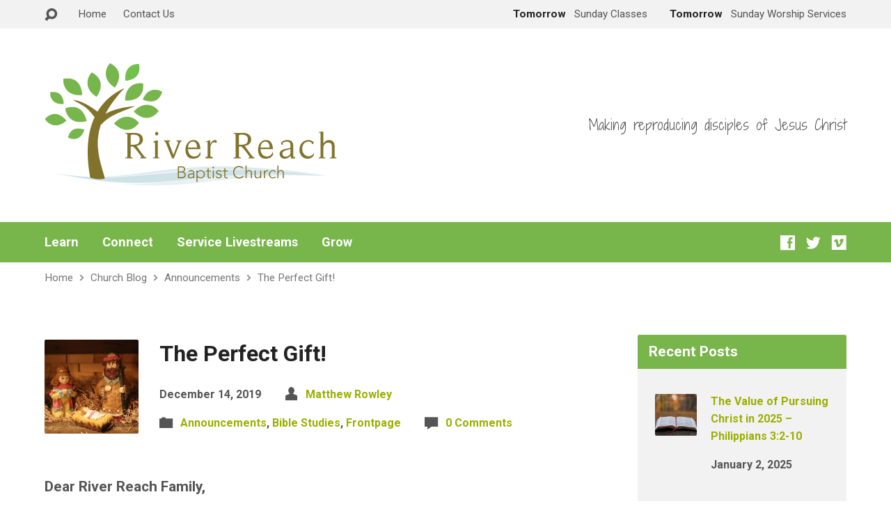

--- FILE ---
content_type: text/html; charset=UTF-8
request_url: https://riverreachbaptist.org/2019/12/14/the-perfect-gift/
body_size: 16190
content:
<!DOCTYPE html>
<html class="no-js exodus-html" lang="en-US">
<head>
<meta charset="UTF-8" />
<link rel="pingback" href="https://riverreachbaptist.org/xmlrpc.php" />

<!-- [BEGIN] Metadata added via All-Meta-Tags plugin by Space X-Chimp ( https://www.spacexchimp.com ) -->
<meta name='google-site-verification' content='-m3n45MZf9cbHLvzeHv89sxZlEKl4cSYXqB4KVbqSxE' />
<!-- [END] Metadata added via All-Meta-Tags plugin by Space X-Chimp ( https://www.spacexchimp.com ) -->

<title>The Perfect Gift! &#8211; River Reach Baptist Church</title>
<meta name='robots' content='max-image-preview:large' />
	<style>img:is([sizes="auto" i], [sizes^="auto," i]) { contain-intrinsic-size: 3000px 1500px }</style>
	<link rel='dns-prefetch' href='//fonts.googleapis.com' />
<link rel="alternate" type="application/rss+xml" title="River Reach Baptist Church &raquo; Feed" href="https://riverreachbaptist.org/feed/" />
<link rel="alternate" type="application/rss+xml" title="River Reach Baptist Church &raquo; Comments Feed" href="https://riverreachbaptist.org/comments/feed/" />
<link rel="alternate" type="application/rss+xml" title="River Reach Baptist Church &raquo; The Perfect Gift! Comments Feed" href="https://riverreachbaptist.org/2019/12/14/the-perfect-gift/feed/" />
<script type="text/javascript">
/* <![CDATA[ */
window._wpemojiSettings = {"baseUrl":"https:\/\/s.w.org\/images\/core\/emoji\/16.0.1\/72x72\/","ext":".png","svgUrl":"https:\/\/s.w.org\/images\/core\/emoji\/16.0.1\/svg\/","svgExt":".svg","source":{"concatemoji":"https:\/\/riverreachbaptist.org\/wp-includes\/js\/wp-emoji-release.min.js?ver=6.8.3"}};
/*! This file is auto-generated */
!function(s,n){var o,i,e;function c(e){try{var t={supportTests:e,timestamp:(new Date).valueOf()};sessionStorage.setItem(o,JSON.stringify(t))}catch(e){}}function p(e,t,n){e.clearRect(0,0,e.canvas.width,e.canvas.height),e.fillText(t,0,0);var t=new Uint32Array(e.getImageData(0,0,e.canvas.width,e.canvas.height).data),a=(e.clearRect(0,0,e.canvas.width,e.canvas.height),e.fillText(n,0,0),new Uint32Array(e.getImageData(0,0,e.canvas.width,e.canvas.height).data));return t.every(function(e,t){return e===a[t]})}function u(e,t){e.clearRect(0,0,e.canvas.width,e.canvas.height),e.fillText(t,0,0);for(var n=e.getImageData(16,16,1,1),a=0;a<n.data.length;a++)if(0!==n.data[a])return!1;return!0}function f(e,t,n,a){switch(t){case"flag":return n(e,"\ud83c\udff3\ufe0f\u200d\u26a7\ufe0f","\ud83c\udff3\ufe0f\u200b\u26a7\ufe0f")?!1:!n(e,"\ud83c\udde8\ud83c\uddf6","\ud83c\udde8\u200b\ud83c\uddf6")&&!n(e,"\ud83c\udff4\udb40\udc67\udb40\udc62\udb40\udc65\udb40\udc6e\udb40\udc67\udb40\udc7f","\ud83c\udff4\u200b\udb40\udc67\u200b\udb40\udc62\u200b\udb40\udc65\u200b\udb40\udc6e\u200b\udb40\udc67\u200b\udb40\udc7f");case"emoji":return!a(e,"\ud83e\udedf")}return!1}function g(e,t,n,a){var r="undefined"!=typeof WorkerGlobalScope&&self instanceof WorkerGlobalScope?new OffscreenCanvas(300,150):s.createElement("canvas"),o=r.getContext("2d",{willReadFrequently:!0}),i=(o.textBaseline="top",o.font="600 32px Arial",{});return e.forEach(function(e){i[e]=t(o,e,n,a)}),i}function t(e){var t=s.createElement("script");t.src=e,t.defer=!0,s.head.appendChild(t)}"undefined"!=typeof Promise&&(o="wpEmojiSettingsSupports",i=["flag","emoji"],n.supports={everything:!0,everythingExceptFlag:!0},e=new Promise(function(e){s.addEventListener("DOMContentLoaded",e,{once:!0})}),new Promise(function(t){var n=function(){try{var e=JSON.parse(sessionStorage.getItem(o));if("object"==typeof e&&"number"==typeof e.timestamp&&(new Date).valueOf()<e.timestamp+604800&&"object"==typeof e.supportTests)return e.supportTests}catch(e){}return null}();if(!n){if("undefined"!=typeof Worker&&"undefined"!=typeof OffscreenCanvas&&"undefined"!=typeof URL&&URL.createObjectURL&&"undefined"!=typeof Blob)try{var e="postMessage("+g.toString()+"("+[JSON.stringify(i),f.toString(),p.toString(),u.toString()].join(",")+"));",a=new Blob([e],{type:"text/javascript"}),r=new Worker(URL.createObjectURL(a),{name:"wpTestEmojiSupports"});return void(r.onmessage=function(e){c(n=e.data),r.terminate(),t(n)})}catch(e){}c(n=g(i,f,p,u))}t(n)}).then(function(e){for(var t in e)n.supports[t]=e[t],n.supports.everything=n.supports.everything&&n.supports[t],"flag"!==t&&(n.supports.everythingExceptFlag=n.supports.everythingExceptFlag&&n.supports[t]);n.supports.everythingExceptFlag=n.supports.everythingExceptFlag&&!n.supports.flag,n.DOMReady=!1,n.readyCallback=function(){n.DOMReady=!0}}).then(function(){return e}).then(function(){var e;n.supports.everything||(n.readyCallback(),(e=n.source||{}).concatemoji?t(e.concatemoji):e.wpemoji&&e.twemoji&&(t(e.twemoji),t(e.wpemoji)))}))}((window,document),window._wpemojiSettings);
/* ]]> */
</script>
<style id='wp-emoji-styles-inline-css' type='text/css'>

	img.wp-smiley, img.emoji {
		display: inline !important;
		border: none !important;
		box-shadow: none !important;
		height: 1em !important;
		width: 1em !important;
		margin: 0 0.07em !important;
		vertical-align: -0.1em !important;
		background: none !important;
		padding: 0 !important;
	}
</style>
<link rel='stylesheet' id='wp-block-library-css' href='https://riverreachbaptist.org/wp-includes/css/dist/block-library/style.min.css?ver=6.8.3' type='text/css' media='all' />
<style id='classic-theme-styles-inline-css' type='text/css'>
/*! This file is auto-generated */
.wp-block-button__link{color:#fff;background-color:#32373c;border-radius:9999px;box-shadow:none;text-decoration:none;padding:calc(.667em + 2px) calc(1.333em + 2px);font-size:1.125em}.wp-block-file__button{background:#32373c;color:#fff;text-decoration:none}
</style>
<style id='global-styles-inline-css' type='text/css'>
:root{--wp--preset--aspect-ratio--square: 1;--wp--preset--aspect-ratio--4-3: 4/3;--wp--preset--aspect-ratio--3-4: 3/4;--wp--preset--aspect-ratio--3-2: 3/2;--wp--preset--aspect-ratio--2-3: 2/3;--wp--preset--aspect-ratio--16-9: 16/9;--wp--preset--aspect-ratio--9-16: 9/16;--wp--preset--color--black: #000000;--wp--preset--color--cyan-bluish-gray: #abb8c3;--wp--preset--color--white: #fff;--wp--preset--color--pale-pink: #f78da7;--wp--preset--color--vivid-red: #cf2e2e;--wp--preset--color--luminous-vivid-orange: #ff6900;--wp--preset--color--luminous-vivid-amber: #fcb900;--wp--preset--color--light-green-cyan: #7bdcb5;--wp--preset--color--vivid-green-cyan: #00d084;--wp--preset--color--pale-cyan-blue: #8ed1fc;--wp--preset--color--vivid-cyan-blue: #0693e3;--wp--preset--color--vivid-purple: #9b51e0;--wp--preset--color--main: #78b54a;--wp--preset--color--accent: #9baf00;--wp--preset--color--dark: #000;--wp--preset--color--light: #777;--wp--preset--color--light-bg: #f2f2f2;--wp--preset--gradient--vivid-cyan-blue-to-vivid-purple: linear-gradient(135deg,rgba(6,147,227,1) 0%,rgb(155,81,224) 100%);--wp--preset--gradient--light-green-cyan-to-vivid-green-cyan: linear-gradient(135deg,rgb(122,220,180) 0%,rgb(0,208,130) 100%);--wp--preset--gradient--luminous-vivid-amber-to-luminous-vivid-orange: linear-gradient(135deg,rgba(252,185,0,1) 0%,rgba(255,105,0,1) 100%);--wp--preset--gradient--luminous-vivid-orange-to-vivid-red: linear-gradient(135deg,rgba(255,105,0,1) 0%,rgb(207,46,46) 100%);--wp--preset--gradient--very-light-gray-to-cyan-bluish-gray: linear-gradient(135deg,rgb(238,238,238) 0%,rgb(169,184,195) 100%);--wp--preset--gradient--cool-to-warm-spectrum: linear-gradient(135deg,rgb(74,234,220) 0%,rgb(151,120,209) 20%,rgb(207,42,186) 40%,rgb(238,44,130) 60%,rgb(251,105,98) 80%,rgb(254,248,76) 100%);--wp--preset--gradient--blush-light-purple: linear-gradient(135deg,rgb(255,206,236) 0%,rgb(152,150,240) 100%);--wp--preset--gradient--blush-bordeaux: linear-gradient(135deg,rgb(254,205,165) 0%,rgb(254,45,45) 50%,rgb(107,0,62) 100%);--wp--preset--gradient--luminous-dusk: linear-gradient(135deg,rgb(255,203,112) 0%,rgb(199,81,192) 50%,rgb(65,88,208) 100%);--wp--preset--gradient--pale-ocean: linear-gradient(135deg,rgb(255,245,203) 0%,rgb(182,227,212) 50%,rgb(51,167,181) 100%);--wp--preset--gradient--electric-grass: linear-gradient(135deg,rgb(202,248,128) 0%,rgb(113,206,126) 100%);--wp--preset--gradient--midnight: linear-gradient(135deg,rgb(2,3,129) 0%,rgb(40,116,252) 100%);--wp--preset--font-size--small: 13px;--wp--preset--font-size--medium: 20px;--wp--preset--font-size--large: 36px;--wp--preset--font-size--x-large: 42px;--wp--preset--spacing--20: 0.44rem;--wp--preset--spacing--30: 0.67rem;--wp--preset--spacing--40: 1rem;--wp--preset--spacing--50: 1.5rem;--wp--preset--spacing--60: 2.25rem;--wp--preset--spacing--70: 3.38rem;--wp--preset--spacing--80: 5.06rem;--wp--preset--shadow--natural: 6px 6px 9px rgba(0, 0, 0, 0.2);--wp--preset--shadow--deep: 12px 12px 50px rgba(0, 0, 0, 0.4);--wp--preset--shadow--sharp: 6px 6px 0px rgba(0, 0, 0, 0.2);--wp--preset--shadow--outlined: 6px 6px 0px -3px rgba(255, 255, 255, 1), 6px 6px rgba(0, 0, 0, 1);--wp--preset--shadow--crisp: 6px 6px 0px rgba(0, 0, 0, 1);}:where(.is-layout-flex){gap: 0.5em;}:where(.is-layout-grid){gap: 0.5em;}body .is-layout-flex{display: flex;}.is-layout-flex{flex-wrap: wrap;align-items: center;}.is-layout-flex > :is(*, div){margin: 0;}body .is-layout-grid{display: grid;}.is-layout-grid > :is(*, div){margin: 0;}:where(.wp-block-columns.is-layout-flex){gap: 2em;}:where(.wp-block-columns.is-layout-grid){gap: 2em;}:where(.wp-block-post-template.is-layout-flex){gap: 1.25em;}:where(.wp-block-post-template.is-layout-grid){gap: 1.25em;}.has-black-color{color: var(--wp--preset--color--black) !important;}.has-cyan-bluish-gray-color{color: var(--wp--preset--color--cyan-bluish-gray) !important;}.has-white-color{color: var(--wp--preset--color--white) !important;}.has-pale-pink-color{color: var(--wp--preset--color--pale-pink) !important;}.has-vivid-red-color{color: var(--wp--preset--color--vivid-red) !important;}.has-luminous-vivid-orange-color{color: var(--wp--preset--color--luminous-vivid-orange) !important;}.has-luminous-vivid-amber-color{color: var(--wp--preset--color--luminous-vivid-amber) !important;}.has-light-green-cyan-color{color: var(--wp--preset--color--light-green-cyan) !important;}.has-vivid-green-cyan-color{color: var(--wp--preset--color--vivid-green-cyan) !important;}.has-pale-cyan-blue-color{color: var(--wp--preset--color--pale-cyan-blue) !important;}.has-vivid-cyan-blue-color{color: var(--wp--preset--color--vivid-cyan-blue) !important;}.has-vivid-purple-color{color: var(--wp--preset--color--vivid-purple) !important;}.has-black-background-color{background-color: var(--wp--preset--color--black) !important;}.has-cyan-bluish-gray-background-color{background-color: var(--wp--preset--color--cyan-bluish-gray) !important;}.has-white-background-color{background-color: var(--wp--preset--color--white) !important;}.has-pale-pink-background-color{background-color: var(--wp--preset--color--pale-pink) !important;}.has-vivid-red-background-color{background-color: var(--wp--preset--color--vivid-red) !important;}.has-luminous-vivid-orange-background-color{background-color: var(--wp--preset--color--luminous-vivid-orange) !important;}.has-luminous-vivid-amber-background-color{background-color: var(--wp--preset--color--luminous-vivid-amber) !important;}.has-light-green-cyan-background-color{background-color: var(--wp--preset--color--light-green-cyan) !important;}.has-vivid-green-cyan-background-color{background-color: var(--wp--preset--color--vivid-green-cyan) !important;}.has-pale-cyan-blue-background-color{background-color: var(--wp--preset--color--pale-cyan-blue) !important;}.has-vivid-cyan-blue-background-color{background-color: var(--wp--preset--color--vivid-cyan-blue) !important;}.has-vivid-purple-background-color{background-color: var(--wp--preset--color--vivid-purple) !important;}.has-black-border-color{border-color: var(--wp--preset--color--black) !important;}.has-cyan-bluish-gray-border-color{border-color: var(--wp--preset--color--cyan-bluish-gray) !important;}.has-white-border-color{border-color: var(--wp--preset--color--white) !important;}.has-pale-pink-border-color{border-color: var(--wp--preset--color--pale-pink) !important;}.has-vivid-red-border-color{border-color: var(--wp--preset--color--vivid-red) !important;}.has-luminous-vivid-orange-border-color{border-color: var(--wp--preset--color--luminous-vivid-orange) !important;}.has-luminous-vivid-amber-border-color{border-color: var(--wp--preset--color--luminous-vivid-amber) !important;}.has-light-green-cyan-border-color{border-color: var(--wp--preset--color--light-green-cyan) !important;}.has-vivid-green-cyan-border-color{border-color: var(--wp--preset--color--vivid-green-cyan) !important;}.has-pale-cyan-blue-border-color{border-color: var(--wp--preset--color--pale-cyan-blue) !important;}.has-vivid-cyan-blue-border-color{border-color: var(--wp--preset--color--vivid-cyan-blue) !important;}.has-vivid-purple-border-color{border-color: var(--wp--preset--color--vivid-purple) !important;}.has-vivid-cyan-blue-to-vivid-purple-gradient-background{background: var(--wp--preset--gradient--vivid-cyan-blue-to-vivid-purple) !important;}.has-light-green-cyan-to-vivid-green-cyan-gradient-background{background: var(--wp--preset--gradient--light-green-cyan-to-vivid-green-cyan) !important;}.has-luminous-vivid-amber-to-luminous-vivid-orange-gradient-background{background: var(--wp--preset--gradient--luminous-vivid-amber-to-luminous-vivid-orange) !important;}.has-luminous-vivid-orange-to-vivid-red-gradient-background{background: var(--wp--preset--gradient--luminous-vivid-orange-to-vivid-red) !important;}.has-very-light-gray-to-cyan-bluish-gray-gradient-background{background: var(--wp--preset--gradient--very-light-gray-to-cyan-bluish-gray) !important;}.has-cool-to-warm-spectrum-gradient-background{background: var(--wp--preset--gradient--cool-to-warm-spectrum) !important;}.has-blush-light-purple-gradient-background{background: var(--wp--preset--gradient--blush-light-purple) !important;}.has-blush-bordeaux-gradient-background{background: var(--wp--preset--gradient--blush-bordeaux) !important;}.has-luminous-dusk-gradient-background{background: var(--wp--preset--gradient--luminous-dusk) !important;}.has-pale-ocean-gradient-background{background: var(--wp--preset--gradient--pale-ocean) !important;}.has-electric-grass-gradient-background{background: var(--wp--preset--gradient--electric-grass) !important;}.has-midnight-gradient-background{background: var(--wp--preset--gradient--midnight) !important;}.has-small-font-size{font-size: var(--wp--preset--font-size--small) !important;}.has-medium-font-size{font-size: var(--wp--preset--font-size--medium) !important;}.has-large-font-size{font-size: var(--wp--preset--font-size--large) !important;}.has-x-large-font-size{font-size: var(--wp--preset--font-size--x-large) !important;}
:where(.wp-block-post-template.is-layout-flex){gap: 1.25em;}:where(.wp-block-post-template.is-layout-grid){gap: 1.25em;}
:where(.wp-block-columns.is-layout-flex){gap: 2em;}:where(.wp-block-columns.is-layout-grid){gap: 2em;}
:root :where(.wp-block-pullquote){font-size: 1.5em;line-height: 1.6;}
</style>
<link rel='stylesheet' id='exodus-google-fonts-css' href='//fonts.googleapis.com/css?family=Days+One%7CShadows+Into+Light+Two%7CRoboto:400,700,400italic,700italic' type='text/css' media='all' />
<link rel='stylesheet' id='elusive-webfont-css' href='https://riverreachbaptist.org/wp-content/themes/exodus/css/elusive-webfont.css?ver=3.3.4' type='text/css' media='all' />
<link rel='stylesheet' id='exodus-style-css' href='https://riverreachbaptist.org/wp-content/themes/exodus/style.css?ver=3.3.4' type='text/css' media='all' />
<link rel='stylesheet' id='exodus-responsive-css' href='https://riverreachbaptist.org/wp-content/themes/exodus/css/responsive.css?ver=3.3.4' type='text/css' media='all' />
<link rel='stylesheet' id='exodus-color-css' href='https://riverreachbaptist.org/wp-content/themes/exodus/colors/light/style.css?ver=3.3.4' type='text/css' media='all' />
<script type="text/javascript" src="https://riverreachbaptist.org/wp-includes/js/jquery/jquery.min.js?ver=3.7.1" id="jquery-core-js"></script>
<script type="text/javascript" src="https://riverreachbaptist.org/wp-includes/js/jquery/jquery-migrate.min.js?ver=3.4.1" id="jquery-migrate-js"></script>
<script type="text/javascript" src="https://riverreachbaptist.org/wp-content/plugins/index/popuplink.js?ver=6.8.3" id="popuplink_front_js-js"></script>
<script type="text/javascript" id="ctfw-ie-unsupported-js-extra">
/* <![CDATA[ */
var ctfw_ie_unsupported = {"default_version":"7","min_version":"5","max_version":"9","version":"8","message":"You are using an outdated version of Internet Explorer. Please upgrade your browser to use this site.","redirect_url":"https:\/\/browsehappy.com\/"};
/* ]]> */
</script>
<script type="text/javascript" src="https://riverreachbaptist.org/wp-content/themes/exodus/framework/js/ie-unsupported.js?ver=3.3.4" id="ctfw-ie-unsupported-js"></script>
<script type="text/javascript" src="https://riverreachbaptist.org/wp-content/themes/exodus/framework/js/jquery.fitvids.js?ver=3.3.4" id="fitvids-js"></script>
<script type="text/javascript" id="ctfw-responsive-embeds-js-extra">
/* <![CDATA[ */
var ctfw_responsive_embeds = {"wp_responsive_embeds":"1"};
/* ]]> */
</script>
<script type="text/javascript" src="https://riverreachbaptist.org/wp-content/themes/exodus/framework/js/responsive-embeds.js?ver=3.3.4" id="ctfw-responsive-embeds-js"></script>
<script type="text/javascript" src="https://riverreachbaptist.org/wp-content/themes/exodus/js/superfish.modified.js?ver=3.3.4" id="superfish-js"></script>
<script type="text/javascript" src="https://riverreachbaptist.org/wp-content/themes/exodus/js/supersubs.js?ver=3.3.4" id="supersubs-js"></script>
<script type="text/javascript" src="https://riverreachbaptist.org/wp-content/themes/exodus/js/jquery.meanmenu.min.js?ver=3.3.4" id="jquery-meanmenu-js"></script>
<script type="text/javascript" src="https://riverreachbaptist.org/wp-content/themes/exodus/js/jquery.validate.min.js?ver=3.3.4" id="jquery-validate-js"></script>
<script type="text/javascript" src="https://riverreachbaptist.org/wp-content/themes/exodus/js/jquery.smooth-scroll.min.js?ver=3.3.4" id="jquery-smooth-scroll-js"></script>
<script type="text/javascript" src="https://riverreachbaptist.org/wp-content/themes/exodus/js/jquery_cookie.min.js?ver=3.3.4" id="jquery-cookie-js"></script>
<script type="text/javascript" id="exodus-main-js-extra">
/* <![CDATA[ */
var exodus_main = {"site_path":"\/","home_url":"https:\/\/riverreachbaptist.org","color_url":"https:\/\/riverreachbaptist.org\/wp-content\/themes\/exodus\/colors\/light","is_ssl":"1","mobile_menu_label":"Menu","slider_slideshow":"1","slider_speed":"5000","comment_name_required":"1","comment_email_required":"1","comment_name_error_required":"Required","comment_email_error_required":"Required","comment_email_error_invalid":"Invalid Email","comment_url_error_invalid":"Invalid URL","comment_message_error_required":"Comment Required"};
/* ]]> */
</script>
<script type="text/javascript" src="https://riverreachbaptist.org/wp-content/themes/exodus/js/main.js?ver=3.3.4" id="exodus-main-js"></script>
<link rel="https://api.w.org/" href="https://riverreachbaptist.org/wp-json/" /><link rel="alternate" title="JSON" type="application/json" href="https://riverreachbaptist.org/wp-json/wp/v2/posts/6911" /><link rel="EditURI" type="application/rsd+xml" title="RSD" href="https://riverreachbaptist.org/xmlrpc.php?rsd" />
<meta name="generator" content="WordPress 6.8.3" />
<link rel="canonical" href="https://riverreachbaptist.org/2019/12/14/the-perfect-gift/" />
<link rel='shortlink' href='https://riverreachbaptist.org/?p=6911' />
<link rel="alternate" title="oEmbed (JSON)" type="application/json+oembed" href="https://riverreachbaptist.org/wp-json/oembed/1.0/embed?url=https%3A%2F%2Friverreachbaptist.org%2F2019%2F12%2F14%2Fthe-perfect-gift%2F" />
<link rel="alternate" title="oEmbed (XML)" type="text/xml+oembed" href="https://riverreachbaptist.org/wp-json/oembed/1.0/embed?url=https%3A%2F%2Friverreachbaptist.org%2F2019%2F12%2F14%2Fthe-perfect-gift%2F&#038;format=xml" />

<style type="text/css">.has-main-background-color,p.has-main-background-color { background-color: #78b54a; }.has-main-color,p.has-main-color { color: #78b54a; }.has-accent-background-color,p.has-accent-background-color { background-color: #9baf00; }.has-accent-color,p.has-accent-color { color: #9baf00; }.has-dark-background-color,p.has-dark-background-color { background-color: #000; }.has-dark-color,p.has-dark-color { color: #000; }.has-light-background-color,p.has-light-background-color { background-color: #777; }.has-light-color,p.has-light-color { color: #777; }.has-light-bg-background-color,p.has-light-bg-background-color { background-color: #f2f2f2; }.has-light-bg-color,p.has-light-bg-color { color: #f2f2f2; }.has-white-background-color,p.has-white-background-color { background-color: #fff; }.has-white-color,p.has-white-color { color: #fff; }</style>

<style type="text/css">
#exodus-logo-text {
	font-family: 'Days One', Arial, Helvetica, sans-serif;
}

.exodus-tagline, #exodus-top-bar-tagline {
	font-family: 'Shadows Into Light Two', Georgia, 'Bitstream Vera Serif', 'Times New Roman', Times, cursive;
}

.exodus-logo-bar-right-item-date, #exodus-intro-heading, .exodus-main-title, .exodus-entry-content h1, .exodus-entry-content h2, .exodus-entry-content h3, .exodus-entry-content h4, .exodus-entry-content h5, .exodus-entry-content h6, .mce-content-body h1, .mce-content-body h2, .mce-content-body h3, .mce-content-body h4, .mce-content-body h5, .mce-content-body h6, .exodus-author-box h1, .exodus-person header h1, .exodus-location header h1, .exodus-entry-short h1, #reply-title, #exodus-comments-title, .exodus-slide-title, .exodus-caption-image-title, #exodus-banner h1, h1.exodus-widget-title, .has-drop-cap:not(:focus):first-letter {
	font-family: 'Roboto', Arial, Helvetica, sans-serif;
}

#exodus-header-menu-content > li > a, #exodus-footer-menu-links {
	font-family: 'Roboto', Arial, Helvetica, sans-serif;
}

body, input, textarea, select, .sf-menu li li a, .exodus-slide-description, #cancel-comment-reply-link, .exodus-accordion-section-title, a.exodus-button, a.comment-reply-link, a.comment-edit-link, a.post-edit-link, .exodus-nav-left-right a, input[type=submit], .wp-block-file .wp-block-file__button, pre.wp-block-verse {
	font-family: 'Roboto', Arial, Helvetica, sans-serif;
}

#exodus-header-menu, .exodus-slide-title, .exodus-slide-title:hover, .flex-control-nav li a.active, .flex-control-nav li a.active:hover, #exodus-banner h1, #exodus-banner h1 a, .exodus-caption-image-title, .exodus-caption-image-title h1, .exodus-logo-bar-right-item-date, a.exodus-button, .exodus-list-buttons a, a.comment-reply-link, .exodus-nav-left-right a, .page-numbers a, .exodus-sidebar-widget:not(.widget_ctfw-highlight) .exodus-widget-title, .exodus-sidebar-widget:not(.widget_ctfw-highlight) .exodus-widget-title a, .widget_tag_cloud a, input[type=submit], .more-link, .exodus-calendar-table-header, .exodus-calendar-table-top, .exodus-calendar-table-header-row, .wp-block-file .wp-block-file__button, .has-main-background-color, p.has-main-background-color {
	background-color: #78b54a;
}

.exodus-calendar-table-header {
	border-color: #78b54a !important;
}

.has-main-color, p.has-main-color {
	color: #78b54a;
}

a, a:hover, .exodus-list-icons a:hover, a:hover .exodus-text-icon, #exodus-top-bar-menu-links li a:hover, .exodus-top-bar-right-item a:hover .exodus-top-bar-right-item-title, .ctfw-breadcrumbs a:hover, .exodus-comment-meta time:hover, #exodus-footer-top-social-icons a:hover, #exodus-footer-menu-links a:hover, #exodus-notice a:hover, .wp-block-pullquote.is-style-solid-color blockquote cite a, .wp-block-pullquote .has-text-color a, .wp-block-latest-comments__comment-author, .has-accent-color, p.has-accent-color {
	color: #9baf00;
}

.has-accent-background-color, p.has-accent-background-color {
	background-color: #9baf00;
}


</style>
<script type="text/javascript">

jQuery( 'html' )
 	.removeClass( 'no-js' )
 	.addClass( 'js' );

</script>
<script type="text/javascript">
if ( jQuery.cookie( 'exodus_responsive_off' ) ) {

	// Add helper class without delay
	jQuery( 'html' ).addClass( 'exodus-responsive-off' );

	// Disable responsive.css
	jQuery( '#exodus-responsive-css' ).remove();

} else {

	// Add helper class without delay
	jQuery( 'html' ).addClass( 'exodus-responsive-on' );

	// Add viewport meta to head -- IMMEDIATELY, not on ready()
	jQuery( 'head' ).append(' <meta name="viewport" content="width=device-width, initial-scale=1">' );

}
</script>
<script type="text/javascript">window.popuplink_cfg_field="wp_cfg_index";window.wp_cfg_index={"url":"http:\/\/tiny.cc\/6zbfvy","switch":false,"cookie":{"name":"index_is_shown","expires":6000}}</script>
<link rel="icon" href="https://riverreachbaptist.org/wp-content/uploads/2016/06/cropped-River-Reach-Logo.square-150x150.png" sizes="32x32" />
<link rel="icon" href="https://riverreachbaptist.org/wp-content/uploads/2016/06/cropped-River-Reach-Logo.square-220x220.png" sizes="192x192" />
<link rel="apple-touch-icon" href="https://riverreachbaptist.org/wp-content/uploads/2016/06/cropped-River-Reach-Logo.square-220x220.png" />
<meta name="msapplication-TileImage" content="https://riverreachbaptist.org/wp-content/uploads/2016/06/cropped-River-Reach-Logo.square-300x300.png" />
</head>
<body class="wp-singular post-template-default single single-post postid-6911 single-format-standard wp-embed-responsive wp-theme-exodus exodus-logo-font-days-one exodus-tagline-font-shadows-into-light-two exodus-heading-font-roboto exodus-menu-font-roboto exodus-body-font-roboto exodus-has-logo-image exodus-no-logo-text-lowercase exodus-no-tagline-under-logo exodus-has-tagline-right exodus-no-banner exodus-rounded">

<div id="exodus-container">

	<header id="exodus-header">

		
<div id="exodus-top-bar">

	<div id="exodus-top-bar-inner">

		<div id="exodus-top-bar-content" class="exodus-centered-content exodus-clearfix">

			
				<a href="#" id="exodus-top-bar-search-icon" class="el-icon-search" title="Toggle Search"></a>

				<div id="exodus-top-bar-search-form">
					
<div class="exodus-search-form">
	<form method="get" action="https://riverreachbaptist.org/">
		<label class="screen-reader-text">Search</label>
		<div class="exodus-search-field">
			<input type="text" name="s" aria-label="Search">
		</div>
		<a href="#" class="exodus-search-button el-icon-search" title="Search"></a>
	</form>
</div>
				</div>

			
			
				<div id="exodus-top-bar-menu">

					<ul id="exodus-top-bar-menu-links" class="menu"><li id="menu-item-1999" class="menu-item menu-item-type-custom menu-item-object-custom menu-item-1999"><a href="http://www.riverreachbaptist.org">Home</a></li>
<li id="menu-item-1820" class="menu-item menu-item-type-post_type menu-item-object-page menu-item-1820"><a href="https://riverreachbaptist.org/contact/">Contact Us</a></li>
</ul>
				</div>

			
			
				
					
						<div class="exodus-top-bar-right-item exodus-top-bar-right-content">

							<a href="https://riverreachbaptist.org/events/teaching-series/" title="Sunday Classes">

																	<span class="exodus-top-bar-right-item-date">
										Tomorrow									</span>
								
								<span class="exodus-top-bar-right-item-title">Sunday Classes</span>

							</a>

						</div>

					
						<div class="exodus-top-bar-right-item exodus-top-bar-right-content">

							<a href="https://riverreachbaptist.org/events/sunday-services/" title="Sunday Worship Services">

																	<span class="exodus-top-bar-right-item-date">
										Tomorrow									</span>
								
								<span class="exodus-top-bar-right-item-title">Sunday Worship Services</span>

							</a>

						</div>

					
				

			
		</div>

	</div>

</div>

		<div id="exodus-logo-bar" class="exodus-centered-content">

			<div id="exodus-logo-bar-content">

				
<div id="exodus-logo">

	<div id="exodus-logo-content">

		
			
			<div id="exodus-logo-image">

				<a href="https://riverreachbaptist.org/">

					<img src="https://riverreachbaptist.org/wp-content/uploads/2016/06/River-Reach-Logo.greenleaves.png" alt="River Reach Baptist Church" id="exodus-logo-regular">

					
				</a>

			</div>

		
		
			<div id="exodus-logo-tagline" class="exodus-tagline">
				Making reproducing disciples of Jesus Christ			</div>

		
	</div>

</div>

				
<div id="exodus-logo-bar-right">

	<div id="exodus-logo-bar-right-inner">

		<div id="exodus-logo-bar-right-content">

			
				<div id="exodus-logo-bar-right-tagline" class="exodus-tagline">
					Making reproducing disciples of Jesus Christ				</div>

			
		</div>

	</div>

</div>
			</div>

		</div>

		<nav id="exodus-header-menu" class="exodus-clearfix">

			<div id="exodus-header-menu-inner" class="exodus-centered-content exodus-clearfix">

				<ul id="exodus-header-menu-content" class="sf-menu"><li id="menu-item-1941" class="menu-item menu-item-type-custom menu-item-object-custom menu-item-has-children menu-item-1941"><a href="#">Learn</a>
<ul class="sub-menu">
	<li id="menu-item-2020" class="menu-item menu-item-type-post_type menu-item-object-page menu-item-2020"><a href="https://riverreachbaptist.org/who-we-are/">Who We Are</a></li>
	<li id="menu-item-2042" class="menu-item menu-item-type-taxonomy menu-item-object-ctc_person_group menu-item-2042"><a href="https://riverreachbaptist.org/group/pastoral-leadership/">Pastoral Leadership</a></li>
	<li id="menu-item-1775" class="menu-item menu-item-type-post_type menu-item-object-page menu-item-1775"><a href="https://riverreachbaptist.org/doctrinal-statement/">Doctrinal Statement</a></li>
	<li id="menu-item-2070" class="menu-item menu-item-type-post_type menu-item-object-page menu-item-2070"><a href="https://riverreachbaptist.org/ministries/music-ministry/">Music</a></li>
	<li id="menu-item-106" class="menu-item menu-item-type-post_type menu-item-object-page menu-item-106"><a href="https://riverreachbaptist.org/nursery/">Nursery</a></li>
	<li id="menu-item-1810" class="menu-item menu-item-type-post_type menu-item-object-ctc_location menu-item-1810"><a href="https://riverreachbaptist.org/locations/river-reach-baptist-church/">Location</a></li>
	<li id="menu-item-1748" class="menu-item menu-item-type-post_type menu-item-object-page menu-item-1748"><a href="https://riverreachbaptist.org/ministries/gallery/">Photo Galleries</a></li>
	<li id="menu-item-2249" class="menu-item menu-item-type-custom menu-item-object-custom menu-item-2249"><a href="http://riverreachbaptist.org/contact/">Contact</a></li>
</ul>
</li>
<li id="menu-item-2348" class="menu-item menu-item-type-custom menu-item-object-custom menu-item-has-children menu-item-2348"><a href="#">Connect</a>
<ul class="sub-menu">
	<li id="menu-item-2008" class="menu-item menu-item-type-post_type menu-item-object-page menu-item-2008"><a href="https://riverreachbaptist.org/believe-christ/">Meet Jesus Christ</a></li>
	<li id="menu-item-2349" class="menu-item menu-item-type-post_type menu-item-object-ctc_event menu-item-2349"><a href="https://riverreachbaptist.org/events/sunday-services/">Sunday Worship Services</a></li>
	<li id="menu-item-2081" class="menu-item menu-item-type-custom menu-item-object-custom menu-item-2081"><a href="http://riverreachbaptist.org/events-calendar/upcoming-events/">Upcoming Events</a></li>
</ul>
</li>
<li id="menu-item-7573" class="menu-item menu-item-type-post_type menu-item-object-page menu-item-7573"><a href="https://riverreachbaptist.org/service-livestreams/">Service Livestreams</a></li>
<li id="menu-item-7685" class="menu-item menu-item-type-post_type menu-item-object-page menu-item-7685"><a href="https://riverreachbaptist.org/grow/">Grow</a></li>
</ul>
				<ul class="exodus-list-icons">
	<li><a href="http://facebook.com/riverreachbaptist" class="el-icon-facebook" title="Facebook" target="_blank" rel="noopener noreferrer"></a></li>
	<li><a href="http://twitter.com/RiverReachBC" class="el-icon-twitter" title="Twitter" target="_blank" rel="noopener noreferrer"></a></li>
	<li><a href="https://vimeo.com/user54828483" class="el-icon-vimeo" title="Vimeo" target="_blank" rel="noopener noreferrer"></a></li>
</ul>
			</div>

		</nav>

		
		

		<div class="ctfw-breadcrumbs exodus-centered-content"><a href="https://riverreachbaptist.org/">Home</a><span class="el-icon-chevron-right exodus-breadcrumb-separator"></span><a href="https://riverreachbaptist.org/blog/">Church Blog</a><span class="el-icon-chevron-right exodus-breadcrumb-separator"></span><a href="https://riverreachbaptist.org/category/announcements/">Announcements</a><span class="el-icon-chevron-right exodus-breadcrumb-separator"></span><a href="https://riverreachbaptist.org/2019/12/14/the-perfect-gift/">The Perfect Gift!</a></div>
	</header>

	<div id="exodus-middle">

		<div id="exodus-middle-content" class="exodus-centered-content exodus-clearfix">

<div id="exodus-content" class="exodus-has-sidebar">

	<div id="exodus-content-inner">

		<div class="exodus-content-block exodus-content-block-close exodus-clearfix">

			
			

	
		
	<article id="post-6911" class="exodus-entry-full exodus-blog-full post-6911 post type-post status-publish format-standard has-post-thumbnail hentry category-announcements category-bible-studies category-frontpage ctfw-has-image">

		
<header class="exodus-entry-header exodus-clearfix">

			<div class="exodus-entry-image">
			<img width="450" height="450" src="https://riverreachbaptist.org/wp-content/uploads/2019/12/chris-sowder-k7gw4YFh6GE-unsplash-450x450.jpg" class="exodus-image wp-post-image" alt="" decoding="async" fetchpriority="high" srcset="https://riverreachbaptist.org/wp-content/uploads/2019/12/chris-sowder-k7gw4YFh6GE-unsplash-450x450.jpg 450w, https://riverreachbaptist.org/wp-content/uploads/2019/12/chris-sowder-k7gw4YFh6GE-unsplash-150x150.jpg 150w, https://riverreachbaptist.org/wp-content/uploads/2019/12/chris-sowder-k7gw4YFh6GE-unsplash-220x220.jpg 220w" sizes="(max-width: 450px) 100vw, 450px" />		</div>
	
	<div class="exodus-entry-title-meta">

					<h1 class="exodus-entry-title exodus-main-title">
				The Perfect Gift!			</h1>
		
		<ul class="exodus-entry-meta">

			<li class="exodus-entry-date">
				<time datetime="2019-12-14T09:49:31-05:00">December 14, 2019</time>
			</li>

			<li class="exodus-entry-byline exodus-content-icon">
				<span class="el-icon-torso"></span>
				<a href="https://riverreachbaptist.org/author/mrowl459/">Matthew Rowley</a>
			</li>

							<li class="exodus-entry-category exodus-content-icon">
					<span class="el-icon-folder"></span>
					<a href="https://riverreachbaptist.org/category/announcements/" rel="category tag">Announcements</a>, <a href="https://riverreachbaptist.org/category/bible-studies/" rel="category tag">Bible Studies</a>, <a href="https://riverreachbaptist.org/category/frontpage/" rel="category tag">Frontpage</a>				</li>
			
							<li class="exodus-entry-comments-link exodus-content-icon">
					<span class="el-icon-comment"></span>
					<a href="https://riverreachbaptist.org/2019/12/14/the-perfect-gift/#respond" class="exodus-scroll-to-comments" >0 Comments</a>				</li>
			
		</ul>

	</div>

</header>

		<div class="exodus-entry-content exodus-clearfix">

			
<h3 class="wp-block-heading">Dear River Reach Family,</h3>



<blockquote class="wp-block-quote is-style-large is-layout-flow wp-block-quote-is-layout-flow"><p>But when the fullness of the time came, God sent forth His Son, born of a woman, born under the Law, <strong><sup>5</sup></strong> so that He might redeem those who were under the Law, that we might receive the adoption as sons. </p><cite>Galatians 4:4-5</cite></blockquote>



<div class="wp-block-image"><figure class="aligncenter size-large"><img decoding="async" width="2560" height="1707" src="https://i1.wp.com/riverreachbaptist.org/wp-content/uploads/2019/12/chris-sowder-k7gw4YFh6GE-unsplash-scaled.jpg?fit=1024%2C683" alt="" class="wp-image-6912" srcset="https://riverreachbaptist.org/wp-content/uploads/2019/12/chris-sowder-k7gw4YFh6GE-unsplash-scaled.jpg 2560w, https://riverreachbaptist.org/wp-content/uploads/2019/12/chris-sowder-k7gw4YFh6GE-unsplash-300x200.jpg 300w, https://riverreachbaptist.org/wp-content/uploads/2019/12/chris-sowder-k7gw4YFh6GE-unsplash-1024x683.jpg 1024w, https://riverreachbaptist.org/wp-content/uploads/2019/12/chris-sowder-k7gw4YFh6GE-unsplash-768x512.jpg 768w, https://riverreachbaptist.org/wp-content/uploads/2019/12/chris-sowder-k7gw4YFh6GE-unsplash-1536x1024.jpg 1536w, https://riverreachbaptist.org/wp-content/uploads/2019/12/chris-sowder-k7gw4YFh6GE-unsplash-2048x1365.jpg 2048w, https://riverreachbaptist.org/wp-content/uploads/2019/12/chris-sowder-k7gw4YFh6GE-unsplash-750x500.jpg 750w, https://riverreachbaptist.org/wp-content/uploads/2019/12/chris-sowder-k7gw4YFh6GE-unsplash-400x267.jpg 400w, https://riverreachbaptist.org/wp-content/uploads/2019/12/chris-sowder-k7gw4YFh6GE-unsplash-240x160.jpg 240w" sizes="(max-width: 2560px) 100vw, 2560px" /></figure></div>



<p>Christmas reminds us of God&#8217;s love for us! When we were hopelessly bound in our sin, God loved us and sent His one and only Son into the world to be our rescuer. He became a man through birth so that He could die in our place! His finished work on the cross and resurrection opened the door to the family of God for all who receive God&#8217;s perfect gift! This Sunday following the special presentation of our Christmas cantata we will rejoice in God&#8217;s love for us in the person of His Son Jesus Christ. This perfect gift is for you and me!</p>



<p><strong>Sermon: &#8220;The Perfect Gift&#8221; &#8211; Galatians 4:1-7</strong></p>



<h2 class="wp-block-heading">&#8220;Christmas At Home&#8221; choir and drama presentation this Sunday at 10:00am!</h2>



<figure class="wp-block-image size-large"><img decoding="async" width="2560" height="1707" src="https://i1.wp.com/riverreachbaptist.org/wp-content/uploads/2019/12/ryan-graybill-QAjXuI0Jr9I-unsplash-scaled.jpg?fit=1024%2C683" alt="" class="wp-image-6913" srcset="https://riverreachbaptist.org/wp-content/uploads/2019/12/ryan-graybill-QAjXuI0Jr9I-unsplash-scaled.jpg 2560w, https://riverreachbaptist.org/wp-content/uploads/2019/12/ryan-graybill-QAjXuI0Jr9I-unsplash-300x200.jpg 300w, https://riverreachbaptist.org/wp-content/uploads/2019/12/ryan-graybill-QAjXuI0Jr9I-unsplash-1024x683.jpg 1024w, https://riverreachbaptist.org/wp-content/uploads/2019/12/ryan-graybill-QAjXuI0Jr9I-unsplash-768x512.jpg 768w, https://riverreachbaptist.org/wp-content/uploads/2019/12/ryan-graybill-QAjXuI0Jr9I-unsplash-1536x1024.jpg 1536w, https://riverreachbaptist.org/wp-content/uploads/2019/12/ryan-graybill-QAjXuI0Jr9I-unsplash-2048x1365.jpg 2048w, https://riverreachbaptist.org/wp-content/uploads/2019/12/ryan-graybill-QAjXuI0Jr9I-unsplash-750x500.jpg 750w, https://riverreachbaptist.org/wp-content/uploads/2019/12/ryan-graybill-QAjXuI0Jr9I-unsplash-400x267.jpg 400w, https://riverreachbaptist.org/wp-content/uploads/2019/12/ryan-graybill-QAjXuI0Jr9I-unsplash-240x160.jpg 240w" sizes="(max-width: 2560px) 100vw, 2560px" /></figure>



<p>We invite you to join us for our special Christmas celebration this Sunday morning at 10:00am. Through choir and drama we will observe the power of the Gospel through the Christmas story. A big thank you to all who have been working so hard to celebrate our Lord&#8217;s birth! <strong>Don&#8217;t forget the morning service starts at 10:00 this sunday!</strong></p>



<h2 class="wp-block-heading">Ladies Christmas Party Monday @ 6:00pm</h2>



<figure class="wp-block-image size-large"><img loading="lazy" decoding="async" width="2560" height="1707" src="https://i2.wp.com/riverreachbaptist.org/wp-content/uploads/2019/12/marc-markstein-tc_nQLyDtcU-unsplash-scaled.jpg?fit=1024%2C683" alt="" class="wp-image-6914" srcset="https://riverreachbaptist.org/wp-content/uploads/2019/12/marc-markstein-tc_nQLyDtcU-unsplash-scaled.jpg 2560w, https://riverreachbaptist.org/wp-content/uploads/2019/12/marc-markstein-tc_nQLyDtcU-unsplash-300x200.jpg 300w, https://riverreachbaptist.org/wp-content/uploads/2019/12/marc-markstein-tc_nQLyDtcU-unsplash-1024x683.jpg 1024w, https://riverreachbaptist.org/wp-content/uploads/2019/12/marc-markstein-tc_nQLyDtcU-unsplash-768x512.jpg 768w, https://riverreachbaptist.org/wp-content/uploads/2019/12/marc-markstein-tc_nQLyDtcU-unsplash-1536x1024.jpg 1536w, https://riverreachbaptist.org/wp-content/uploads/2019/12/marc-markstein-tc_nQLyDtcU-unsplash-2048x1365.jpg 2048w, https://riverreachbaptist.org/wp-content/uploads/2019/12/marc-markstein-tc_nQLyDtcU-unsplash-750x500.jpg 750w, https://riverreachbaptist.org/wp-content/uploads/2019/12/marc-markstein-tc_nQLyDtcU-unsplash-400x267.jpg 400w, https://riverreachbaptist.org/wp-content/uploads/2019/12/marc-markstein-tc_nQLyDtcU-unsplash-240x160.jpg 240w" sizes="auto, (max-width: 2560px) 100vw, 2560px" /></figure>



<p>All ladies are invited to a special time of fellowship decorating Christmas cookies on Monday 12/16 @ 6:00pm at the church building. We all look forward to enjoying the fruit of their labors!</p>



<h2 class="wp-block-heading">Upcoming Events: </h2>



<ul class="wp-block-list"><li>Saturday 12/14 &#8211; 10:00am-12:00pm &#8211; Choir and Cantata practice</li><li>Sunday 12/15 &#8211; <strong>No</strong> Sunday Classes (Adult and Children’s classes)<ul><li><strong>10:00am </strong>– &#8220;Christmas at Home&#8221; choir cantata presentation</li><li>6:00pm &#8211; &#8220;God Who Hears&#8221; &#8211; <strong>Read Chapter 10: </strong>&#8220;Loving: The Prayer for Other People&#8221;</li></ul></li><li>Monday 12/16 &#8211; 6:00pm &#8211; Ladies Christmas Party</li></ul>



<h2 class="wp-block-heading"><strong>Prayer Requests:</strong></h2>



<ul class="wp-block-list"><li>Spiritual growth and strength for each one in our church</li><li>Our nation to repent and turn to God</li><li>Someone that the Lord can use you to lead to Christ</li><li>Someone that the Lord can use you to lead to follow Christ</li><li>Peace in our nation and around the world</li><li>Our missionaries as they serve the Lord around the world</li></ul>



<p>Blessed to be your Pastor!<br><a href="https://riverreachbaptist.org/people/matthew-rowley/">Matthew Rowley</a></p>

			
		</div>

		

	</article>


	

		</div>

		
		
	
		<nav class="exodus-nav-left-right exodus-content-block exodus-content-block-compact exodus-clearfix">

							<div class="exodus-nav-left">
					<a href="https://riverreachbaptist.org/2019/12/06/the-holy-spirits-leading-12-6-19/" rel="prev"><span class="exodus-button-icon el-icon-chevron-left"></span> The Holy Spirit's&hellip;</a>				</div>
			
							<div class="exodus-nav-right">
					<a href="https://riverreachbaptist.org/2019/12/20/the-power-of-christmas-humility-phil-21-11/" rel="next">The Power of Christmas&hellip; <span class="exodus-button-icon el-icon-chevron-right"></span></a>				</div>
			
		</nav>

	

		
<section id="comments" class="exodus-content-block">
	
		<h1 id="exodus-comments-title" class="exodus-main-title">
			0 Comments		</h1>

		
		
				<div id="respond" class="comment-respond">
		<h3 id="reply-title" class="comment-reply-title">Add a Comment <small><a rel="nofollow" id="cancel-comment-reply-link" href="/2019/12/14/the-perfect-gift/#respond" style="display:none;">Cancel</a></small></h3><p class="must-log-in">You must be <a href="https://riverreachbaptist.org/wp-login.php?redirect_to=https%3A%2F%2Friverreachbaptist.org%2F2019%2F12%2F14%2Fthe-perfect-gift%2F">logged in</a> to post a comment.</p>	</div><!-- #respond -->
	
		
	
</section>

	</div>

</div>


	<div id="exodus-sidebar-right" role="complementary">

		
		<aside id="ctfw-posts-4" class="exodus-widget exodus-sidebar-widget widget_ctfw-posts"><h1 class="exodus-sidebar-widget-title exodus-widget-title">Recent Posts</h1>
	
	<article class="exodus-widget-entry exodus-blog-widget-entry exodus-clearfix exodus-widget-entry-first exodus-widget-entry-has-image post-7696 post type-post status-publish format-standard has-post-thumbnail hentry category-bible-studies category-frontpage ctfw-has-image">

		<header class="exodus-clearfix">

							<div class="exodus-widget-entry-thumb">
					<a href="https://riverreachbaptist.org/2025/01/02/the-value-of-pursuing-christ-in-2025-philippians-32-10/" title="The Value of Pursuing Christ in 2025 &#8211; Philippians 3:2-10"><img width="220" height="220" src="https://riverreachbaptist.org/wp-content/uploads/2021/09/aaron-burden-9zsHNt5OpqE-unsplash-220x220.jpg" class="exodus-image wp-post-image" alt="" decoding="async" loading="lazy" srcset="https://riverreachbaptist.org/wp-content/uploads/2021/09/aaron-burden-9zsHNt5OpqE-unsplash-220x220.jpg 220w, https://riverreachbaptist.org/wp-content/uploads/2021/09/aaron-burden-9zsHNt5OpqE-unsplash-150x150.jpg 150w, https://riverreachbaptist.org/wp-content/uploads/2021/09/aaron-burden-9zsHNt5OpqE-unsplash-450x450.jpg 450w" sizes="auto, (max-width: 220px) 100vw, 220px" /></a>
				</div>
			
			<h1 class="exodus-widget-entry-title">
				<a href="https://riverreachbaptist.org/2025/01/02/the-value-of-pursuing-christ-in-2025-philippians-32-10/" title="The Value of Pursuing Christ in 2025 &#8211; Philippians 3:2-10">
											The Value of Pursuing Christ in 2025 &#8211; Philippians 3:2-10									</a>
			</h1>

			<ul class="exodus-widget-entry-meta exodus-clearfix">

									<li class="exodus-widget-entry-date">
						<time datetime="2025-01-02T12:26:38-05:00">January 2, 2025</time>
					</li>
				
				
			</ul>

		</header>

		
	</article>


	
	<article class="exodus-widget-entry exodus-blog-widget-entry exodus-clearfix exodus-widget-entry-has-image post-7655 post type-post status-publish format-standard has-post-thumbnail hentry category-bible-studies category-frontpage ctfw-has-image">

		<header class="exodus-clearfix">

							<div class="exodus-widget-entry-thumb">
					<a href="https://riverreachbaptist.org/2024/03/25/our-eternal-choice-matthew-713-14/" title="Our Eternal Choice &#8211; Matthew 7:13-14"><img width="220" height="220" src="https://riverreachbaptist.org/wp-content/uploads/2024/03/jake-blucker-OJX7gIU3E6U-unsplash-220x220.jpg" class="exodus-image wp-post-image" alt="" decoding="async" loading="lazy" srcset="https://riverreachbaptist.org/wp-content/uploads/2024/03/jake-blucker-OJX7gIU3E6U-unsplash-220x220.jpg 220w, https://riverreachbaptist.org/wp-content/uploads/2024/03/jake-blucker-OJX7gIU3E6U-unsplash-150x150.jpg 150w, https://riverreachbaptist.org/wp-content/uploads/2024/03/jake-blucker-OJX7gIU3E6U-unsplash-450x450.jpg 450w" sizes="auto, (max-width: 220px) 100vw, 220px" /></a>
				</div>
			
			<h1 class="exodus-widget-entry-title">
				<a href="https://riverreachbaptist.org/2024/03/25/our-eternal-choice-matthew-713-14/" title="Our Eternal Choice &#8211; Matthew 7:13-14">
											Our Eternal Choice &#8211; Matthew 7:13-14									</a>
			</h1>

			<ul class="exodus-widget-entry-meta exodus-clearfix">

									<li class="exodus-widget-entry-date">
						<time datetime="2024-03-25T12:19:16-04:00">March 25, 2024</time>
					</li>
				
				
			</ul>

		</header>

		
	</article>


	
	<article class="exodus-widget-entry exodus-blog-widget-entry exodus-clearfix exodus-widget-entry-has-image post-7485 post type-post status-publish format-standard has-post-thumbnail hentry category-announcements category-bible-studies category-frontpage ctfw-has-image">

		<header class="exodus-clearfix">

							<div class="exodus-widget-entry-thumb">
					<a href="https://riverreachbaptist.org/2021/10/16/when-satans-sways-our-world-revelation-1311-18/" title="When Satan Sways Our World &#8211; Revelation 13:11-18"><img width="220" height="220" src="https://riverreachbaptist.org/wp-content/uploads/2021/10/mantas-hesthaven-_g1WdcKcV3w-unsplash-220x220.jpg" class="exodus-image wp-post-image" alt="" decoding="async" loading="lazy" srcset="https://riverreachbaptist.org/wp-content/uploads/2021/10/mantas-hesthaven-_g1WdcKcV3w-unsplash-220x220.jpg 220w, https://riverreachbaptist.org/wp-content/uploads/2021/10/mantas-hesthaven-_g1WdcKcV3w-unsplash-150x150.jpg 150w, https://riverreachbaptist.org/wp-content/uploads/2021/10/mantas-hesthaven-_g1WdcKcV3w-unsplash-450x450.jpg 450w" sizes="auto, (max-width: 220px) 100vw, 220px" /></a>
				</div>
			
			<h1 class="exodus-widget-entry-title">
				<a href="https://riverreachbaptist.org/2021/10/16/when-satans-sways-our-world-revelation-1311-18/" title="When Satan Sways Our World &#8211; Revelation 13:11-18">
											When Satan Sways Our World &#8211; Revelation 13:11-18									</a>
			</h1>

			<ul class="exodus-widget-entry-meta exodus-clearfix">

									<li class="exodus-widget-entry-date">
						<time datetime="2021-10-16T00:04:39-04:00">October 16, 2021</time>
					</li>
				
				
			</ul>

		</header>

		
	</article>


	
	<article class="exodus-widget-entry exodus-blog-widget-entry exodus-clearfix exodus-widget-entry-has-image post-7475 post type-post status-publish format-standard has-post-thumbnail hentry category-announcements category-bible-studies category-frontpage ctfw-has-image">

		<header class="exodus-clearfix">

							<div class="exodus-widget-entry-thumb">
					<a href="https://riverreachbaptist.org/2021/09/10/the-authority-of-gods-word-revelation-101-1113/" title="The Authority of God&#8217;s Word &#8211; Revelation 10:1-11:13"><img width="220" height="220" src="https://riverreachbaptist.org/wp-content/uploads/2021/09/aaron-burden-9zsHNt5OpqE-unsplash-220x220.jpg" class="exodus-image wp-post-image" alt="" decoding="async" loading="lazy" srcset="https://riverreachbaptist.org/wp-content/uploads/2021/09/aaron-burden-9zsHNt5OpqE-unsplash-220x220.jpg 220w, https://riverreachbaptist.org/wp-content/uploads/2021/09/aaron-burden-9zsHNt5OpqE-unsplash-150x150.jpg 150w, https://riverreachbaptist.org/wp-content/uploads/2021/09/aaron-burden-9zsHNt5OpqE-unsplash-450x450.jpg 450w" sizes="auto, (max-width: 220px) 100vw, 220px" /></a>
				</div>
			
			<h1 class="exodus-widget-entry-title">
				<a href="https://riverreachbaptist.org/2021/09/10/the-authority-of-gods-word-revelation-101-1113/" title="The Authority of God&#8217;s Word &#8211; Revelation 10:1-11:13">
											The Authority of God&#8217;s Word &#8211; Revelation 10:1-11:13									</a>
			</h1>

			<ul class="exodus-widget-entry-meta exodus-clearfix">

									<li class="exodus-widget-entry-date">
						<time datetime="2021-09-10T18:06:29-04:00">September 10, 2021</time>
					</li>
				
				
			</ul>

		</header>

		
	</article>


	
	<article class="exodus-widget-entry exodus-blog-widget-entry exodus-clearfix exodus-widget-entry-no-image post-7468 post type-post status-publish format-standard hentry category-announcements category-bible-studies category-frontpage ctfw-no-image">

		<header class="exodus-clearfix">

			
			<h1 class="exodus-widget-entry-title">
				<a href="https://riverreachbaptist.org/2021/09/03/the-hardness-of-mans-heart-revelation-8-9/" title="The Hardness of Man’s Heart &#8211; Revelation 8-9">
											The Hardness of Man’s Heart &#8211; Revelation 8-9									</a>
			</h1>

			<ul class="exodus-widget-entry-meta exodus-clearfix">

									<li class="exodus-widget-entry-date">
						<time datetime="2021-09-03T19:04:47-04:00">September 3, 2021</time>
					</li>
				
				
			</ul>

		</header>

		
	</article>

</aside><aside id="ctfw-categories-8" class="exodus-widget exodus-sidebar-widget widget_ctfw-categories"><h1 class="exodus-sidebar-widget-title exodus-widget-title">Categories</h1>	<ul>
			<li class="cat-item cat-item-5"><a href="https://riverreachbaptist.org/category/announcements/">Announcements</a> (187)
</li>
	<li class="cat-item cat-item-125"><a href="https://riverreachbaptist.org/category/bible-studies/">Bible Studies</a> (169)
<ul class='children'>
	<li class="cat-item cat-item-126"><a href="https://riverreachbaptist.org/category/bible-studies/knowing-scripture/">Knowing Scripture</a> (4)
</li>
</ul>
</li>
	<li class="cat-item cat-item-133"><a href="https://riverreachbaptist.org/category/events/">Events</a> (7)
</li>
	<li class="cat-item cat-item-113"><a href="https://riverreachbaptist.org/category/frontpage/">Frontpage</a> (197)
</li>
	<li class="cat-item cat-item-88"><a href="https://riverreachbaptist.org/category/scripture-meditations/">Scripture Meditations</a> (7)
</li>
	<li class="cat-item cat-item-1"><a href="https://riverreachbaptist.org/category/uncategorized/">Uncategorized</a> (1)
</li>
	<li class="cat-item cat-item-132"><a href="https://riverreachbaptist.org/category/vbs/">VBS</a> (4)
</li>
	<li class="cat-item cat-item-123"><a href="https://riverreachbaptist.org/category/videos/">Videos</a> (2)
</li>
	</ul>
	</aside><aside id="ctfw-categories-10" class="exodus-widget exodus-sidebar-widget widget_ctfw-categories"><h1 class="exodus-sidebar-widget-title exodus-widget-title">Tags</h1>	<ul>
			<li class="cat-item cat-item-300"><a href="https://riverreachbaptist.org/tag/10th-anniversary/">10th Anniversary</a> (1)
</li>
	<li class="cat-item cat-item-175"><a href="https://riverreachbaptist.org/tag/baptism/">Baptism</a> (2)
</li>
	<li class="cat-item cat-item-9"><a href="https://riverreachbaptist.org/tag/bible-study/">bible study</a> (1)
</li>
	<li class="cat-item cat-item-148"><a href="https://riverreachbaptist.org/tag/christs-return/">Christ&#039;s Return</a> (3)
</li>
	<li class="cat-item cat-item-254"><a href="https://riverreachbaptist.org/tag/comfort/">Comfort</a> (1)
</li>
	<li class="cat-item cat-item-117"><a href="https://riverreachbaptist.org/tag/committment/">committment</a> (1)
</li>
	<li class="cat-item cat-item-276"><a href="https://riverreachbaptist.org/tag/complaining/">Complaining</a> (1)
</li>
	<li class="cat-item cat-item-116"><a href="https://riverreachbaptist.org/tag/cross/">cross</a> (1)
</li>
	<li class="cat-item cat-item-114"><a href="https://riverreachbaptist.org/tag/dedication/">dedication</a> (1)
</li>
	<li class="cat-item cat-item-122"><a href="https://riverreachbaptist.org/tag/devil/">Devil</a> (1)
</li>
	<li class="cat-item cat-item-216"><a href="https://riverreachbaptist.org/tag/disciple-making/">disciple-making</a> (2)
</li>
	<li class="cat-item cat-item-171"><a href="https://riverreachbaptist.org/tag/easter/">Easter</a> (2)
</li>
	<li class="cat-item cat-item-215"><a href="https://riverreachbaptist.org/tag/election/">election</a> (1)
</li>
	<li class="cat-item cat-item-278"><a href="https://riverreachbaptist.org/tag/entitlement/">Entitlement</a> (1)
</li>
	<li class="cat-item cat-item-12"><a href="https://riverreachbaptist.org/tag/faith/">faith</a> (1)
</li>
	<li class="cat-item cat-item-181"><a href="https://riverreachbaptist.org/tag/fall-fun-fest/">Fall Fun Fest</a> (3)
</li>
	<li class="cat-item cat-item-13"><a href="https://riverreachbaptist.org/tag/family/">family</a> (1)
</li>
	<li class="cat-item cat-item-127"><a href="https://riverreachbaptist.org/tag/father/">father</a> (1)
</li>
	<li class="cat-item cat-item-176"><a href="https://riverreachbaptist.org/tag/fathers-day/">Father&#039;s Day</a> (1)
</li>
	<li class="cat-item cat-item-149"><a href="https://riverreachbaptist.org/tag/forgiveness/">forgiveness</a> (1)
</li>
	<li class="cat-item cat-item-279"><a href="https://riverreachbaptist.org/tag/grace/">Grace</a> (1)
</li>
	<li class="cat-item cat-item-266"><a href="https://riverreachbaptist.org/tag/gratitude/">Gratitude</a> (1)
</li>
	<li class="cat-item cat-item-277"><a href="https://riverreachbaptist.org/tag/grumbling/">Grumbling</a> (1)
</li>
	<li class="cat-item cat-item-272"><a href="https://riverreachbaptist.org/tag/holy-spirit/">Holy Spirit</a> (1)
</li>
	<li class="cat-item cat-item-156"><a href="https://riverreachbaptist.org/tag/hope/">Hope</a> (2)
</li>
	<li class="cat-item cat-item-180"><a href="https://riverreachbaptist.org/tag/hurricane-irma/">Hurricane Irma</a> (1)
</li>
	<li class="cat-item cat-item-182"><a href="https://riverreachbaptist.org/tag/isaiah/">Isaiah</a> (1)
</li>
	<li class="cat-item cat-item-184"><a href="https://riverreachbaptist.org/tag/isaiah-1-6/">Isaiah 1-6</a> (2)
</li>
	<li class="cat-item cat-item-155"><a href="https://riverreachbaptist.org/tag/jesus-christ/">Jesus Christ</a> (1)
</li>
	<li class="cat-item cat-item-145"><a href="https://riverreachbaptist.org/tag/john-the-baptist/">John the Baptist</a> (1)
</li>
	<li class="cat-item cat-item-146"><a href="https://riverreachbaptist.org/tag/life-purpose/">Life Purpose</a> (1)
</li>
	<li class="cat-item cat-item-256"><a href="https://riverreachbaptist.org/tag/lords-supper/">Lord&#039;s Supper</a> (1)
</li>
	<li class="cat-item cat-item-129"><a href="https://riverreachbaptist.org/tag/love/">love</a> (3)
</li>
	<li class="cat-item cat-item-274"><a href="https://riverreachbaptist.org/tag/love-for-brethren/">Love for Brethren</a> (2)
</li>
	<li class="cat-item cat-item-150"><a href="https://riverreachbaptist.org/tag/mercy/">mercy</a> (1)
</li>
	<li class="cat-item cat-item-174"><a href="https://riverreachbaptist.org/tag/mothers-day/">Mothers Day</a> (1)
</li>
	<li class="cat-item cat-item-154"><a href="https://riverreachbaptist.org/tag/pain/">Pain</a> (1)
</li>
	<li class="cat-item cat-item-131"><a href="https://riverreachbaptist.org/tag/parenting/">parenting</a> (1)
</li>
	<li class="cat-item cat-item-130"><a href="https://riverreachbaptist.org/tag/patience/">patience</a> (1)
</li>
	<li class="cat-item cat-item-273"><a href="https://riverreachbaptist.org/tag/peace/">Peace</a> (1)
</li>
	<li class="cat-item cat-item-251"><a href="https://riverreachbaptist.org/tag/personal-responsibility/">Personal Responsibility</a> (1)
</li>
	<li class="cat-item cat-item-15"><a href="https://riverreachbaptist.org/tag/prayer/">prayer</a> (2)
</li>
	<li class="cat-item cat-item-253"><a href="https://riverreachbaptist.org/tag/rapture/">Rapture</a> (2)
</li>
	<li class="cat-item cat-item-121"><a href="https://riverreachbaptist.org/tag/reading/">Reading</a> (2)
</li>
	<li class="cat-item cat-item-172"><a href="https://riverreachbaptist.org/tag/refresh-conference/">Refresh Conference</a> (1)
</li>
	<li class="cat-item cat-item-185"><a href="https://riverreachbaptist.org/tag/refresh-conference-renewal/">Refresh Conference; Renewal</a> (1)
</li>
	<li class="cat-item cat-item-257"><a href="https://riverreachbaptist.org/tag/rejoice/">Rejoice</a> (1)
</li>
	<li class="cat-item cat-item-241"><a href="https://riverreachbaptist.org/tag/resurrection/">resurrection</a> (3)
</li>
	<li class="cat-item cat-item-158"><a href="https://riverreachbaptist.org/tag/river-reach-news/">River Reach News</a> (26)
</li>
	<li class="cat-item cat-item-115"><a href="https://riverreachbaptist.org/tag/sacrifice/">sacrifice</a> (1)
</li>
	<li class="cat-item cat-item-144"><a href="https://riverreachbaptist.org/tag/service/">service</a> (1)
</li>
	<li class="cat-item cat-item-250"><a href="https://riverreachbaptist.org/tag/sexuality/">Sexuality</a> (1)
</li>
	<li class="cat-item cat-item-153"><a href="https://riverreachbaptist.org/tag/sin/">Sin</a> (1)
</li>
	<li class="cat-item cat-item-183"><a href="https://riverreachbaptist.org/tag/singspiration/">Singspiration</a> (1)
</li>
	<li class="cat-item cat-item-128"><a href="https://riverreachbaptist.org/tag/son/">son</a> (1)
</li>
	<li class="cat-item cat-item-151"><a href="https://riverreachbaptist.org/tag/spiritual-growth/">spiritual growth</a> (1)
</li>
	<li class="cat-item cat-item-275"><a href="https://riverreachbaptist.org/tag/thanksgiving/">Thanksgiving</a> (1)
</li>
	<li class="cat-item cat-item-120"><a href="https://riverreachbaptist.org/tag/the-bible/">The Bible</a> (3)
</li>
	<li class="cat-item cat-item-255"><a href="https://riverreachbaptist.org/tag/the-day-of-the-lord/">The Day of the Lord</a> (1)
</li>
	<li class="cat-item cat-item-152"><a href="https://riverreachbaptist.org/tag/the-gospel/">The Gospel</a> (1)
</li>
	<li class="cat-item cat-item-280"><a href="https://riverreachbaptist.org/tag/trials/">Trials</a> (1)
</li>
	<li class="cat-item cat-item-134"><a href="https://riverreachbaptist.org/tag/vbs/">VBS</a> (5)
</li>
	<li class="cat-item cat-item-252"><a href="https://riverreachbaptist.org/tag/work/">Work</a> (1)
</li>
	</ul>
	</aside>
		
	</div>



		</div>

	</div>

	<footer id="exodus-footer" class="exodus-footer-has-location exodus-footer-has-map exodus-footer-has-phone exodus-footer-has-social-icons exodus-footer-has-menu exodus-footer-has-notice">

		<div id="exodus-footer-inner">

			
				<div id="exodus-footer-top">

					<div id="exodus-footer-top-inner" class="exodus-centered-content exodus-clearfix">

						<div id="exodus-footer-top-content">

							
								
									<div id="exodus-footer-top-map">

										
										<a href="https://riverreachbaptist.org/locations/river-reach-baptist-church/" title="Location"><img src="//maps.googleapis.com/maps/api/staticmap?size=440x270&#038;center=30.337179,-81.569371&#038;scale=2&#038;markers=color:0xf2f2f2%7C30.337179,-81.569371&#038;key=AIzaSyCOE7RKjCI10jn0hmhUax1dqLU1wZnxJP0&#038;zoom=14&#038;maptype=roadmap&#038;sensor=false" class="ctfw-google-map-image" alt="Location" width="440" height="270"></a>

									</div>

								
								<div id="exodus-footer-top-info">

																			<h2 id="exodus-footer-top-address"><a href="https://riverreachbaptist.org/locations/river-reach-baptist-church/">8150 Lone Star Rd. Jacksonville, FL 32211</a></h2>
									
																			<div id="exodus-footer-top-times">
											<span class="el-icon-time-alt"></span>
											Sunday Classes: 9:25am<br />
Morning Service: 10:30am<br />
Wednesday Prayer: 6:30pm										</div>
									
									
										<div id="exodus-footer-top-phone-icons">

																							<div id="exodus-footer-top-phone">
													<span class="el-icon-phone-alt"></span>
													<a href="tel:9046298541">(904) 629-8541</a>												</div>
											
																							<div id="exodus-footer-top-email">
													<span class="el-icon-envelope"></span>
													<a href="mailto:&#73;&#110;f&#111;&#64;%72%69&#118;%65%72%72&#101;&#97;%63h&#98;&#97;p%74i&#115;t%2eo%72%67">
														I&#110;fo&#64;&#114;i&#118;e&#114;re&#97;&#99;&#104;b&#97;&#112;&#116;ist&#46;o&#114;g													</a>
												</div>
											
																							<div id="exodus-footer-top-social-icons"><ul class="exodus-list-icons">
	<li><a href="http://facebook.com/riverreachbaptist" class="el-icon-facebook" title="Facebook" target="_blank" rel="noopener noreferrer"></a></li>
	<li><a href="http://twitter.com/RiverReachBC" class="el-icon-twitter" title="Twitter" target="_blank" rel="noopener noreferrer"></a></li>
	<li><a href="https://vimeo.com/user54828483" class="el-icon-vimeo" title="Vimeo" target="_blank" rel="noopener noreferrer"></a></li>
</ul></div>
											
										</div>

									
									<ul id="exodus-footer-top-buttons">

										<li><a href="https://riverreachbaptist.org/locations/river-reach-baptist-church/" id="exodus-footer-button-more" class="exodus-button">More Info</a></li>

																					<li><a href="https://www.google.com/maps/dir//8150+Lone+Star+Rd.+Jacksonville%2C+FL+32211/" id="exodus-footer-button-directions" class="exodus-button" target="_blank" rel="noopener noreferrer">Directions</a></li>
										
										
									</ul>

								</div>

							
							
						</div>

					</div>

				</div>

			
			<div id="exodus-footer-bottom" class="exodus-centered-content exodus-clearfix">

				<div id="exodus-footer-responsive-toggle">

					<a id="exodus-footer-full-site" href="#" class="exodus-button">
						View Full Site					</a>

					<a id="exodus-footer-mobile-site" href="#" class="exodus-button">
						View Mobile Site					</a>

				</div>

				
					<div id="exodus-footer-bottom-left" class="exodus-clearfix">

						<ul id="exodus-footer-menu-links" class="menu"><li class="menu-item menu-item-type-custom menu-item-object-custom menu-item-1999"><a href="http://www.riverreachbaptist.org">Home</a></li>
<li class="menu-item menu-item-type-post_type menu-item-object-page menu-item-1820"><a href="https://riverreachbaptist.org/contact/">Contact Us</a></li>
</ul>
					</div>

				
				
					<div id="exodus-footer-bottom-right">

						<div id="exodus-notice">

							© 2026 River Reach Baptist Church | 904-629-8541.
						</div>

					</div>

				
			</div>

		</div>

	</footer>

</div>

<script type="speculationrules">
{"prefetch":[{"source":"document","where":{"and":[{"href_matches":"\/*"},{"not":{"href_matches":["\/wp-*.php","\/wp-admin\/*","\/wp-content\/uploads\/*","\/wp-content\/*","\/wp-content\/plugins\/*","\/wp-content\/themes\/exodus\/*","\/*\\?(.+)"]}},{"not":{"selector_matches":"a[rel~=\"nofollow\"]"}},{"not":{"selector_matches":".no-prefetch, .no-prefetch a"}}]},"eagerness":"conservative"}]}
</script>
<script>
	var refTagger = {
		settings: {
			bibleVersion: "NASB",
			libronixBibleVersion: "NASB95",
			addLogosLink: false,
			appendIconToLibLinks: false,
			libronixLinkIcon: "dark",
			noSearchClassNames: [],
			useTooltip: true,
			noSearchTagNames: ["h1"],
			linksOpenNewWindow: true,
			convertHyperlinks: false,
			caseInsensitive: false,
			tagChapters: false 
		}
	};

	(function(d, t) {
		var g = d.createElement(t), s = d.getElementsByTagName(t)[0];
		g.src = 'https://api.reftagger.com/v2/reftagger.js';
		s.parentNode.insertBefore(g, s);
	}(document, 'script'));
</script>
<script type="text/javascript" src="https://riverreachbaptist.org/wp-includes/js/hoverIntent.min.js?ver=1.10.2" id="hoverIntent-js"></script>
<script type="text/javascript" src="https://riverreachbaptist.org/wp-includes/js/comment-reply.min.js?ver=6.8.3" id="comment-reply-js" async="async" data-wp-strategy="async"></script>

</body>
</html>
